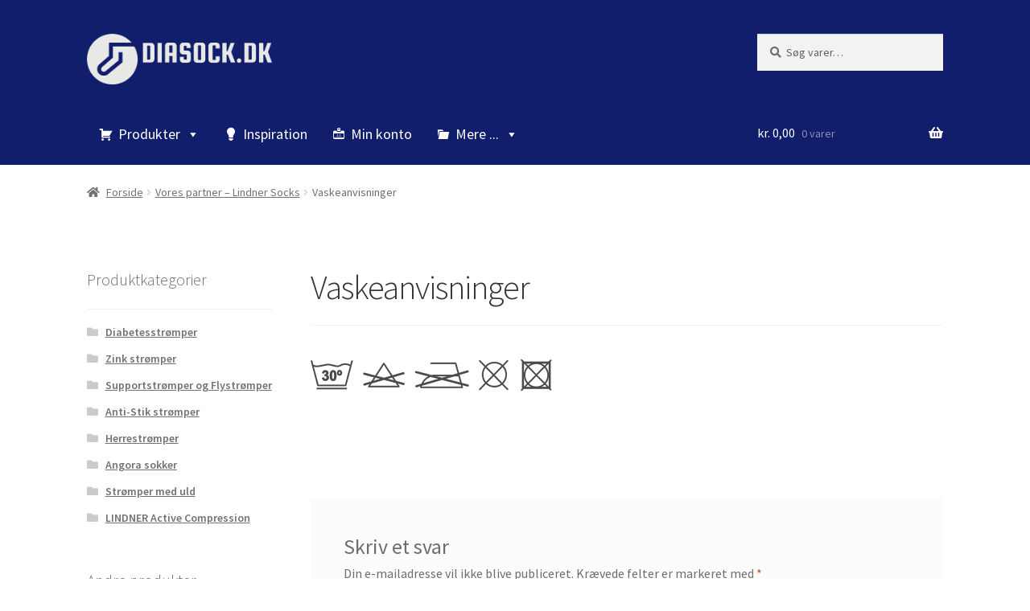

--- FILE ---
content_type: image/svg+xml
request_url: https://diasock.dk/wp-content/plugins/freepay-for-woocommerce/assets/images/cards/visadankort.svg
body_size: 2826
content:
<?xml version="1.0" encoding="UTF-8"?><svg id="Layer_1" xmlns="http://www.w3.org/2000/svg" xmlns:xlink="http://www.w3.org/1999/xlink" viewBox="0 0 773.33 438.67"><defs><style>.cls-1{fill:none;}.cls-2{clip-path:url(#clippath);}.cls-3{fill:#faa61a;}.cls-4{fill:#0058a0;}.cls-5{fill:#fff;}.cls-6{fill:#dc0d18;}.cls-7{clip-path:url(#clippath-1);}</style><clipPath id="clippath"><rect id="SVGID" class="cls-1" x="414.22" y="200.56" width="348.52" height="230.39"/></clipPath><clipPath id="clippath-1"><rect id="SVGID-2" class="cls-1" x="414.22" y="200.56" width="348.52" height="230.39"/></clipPath></defs><g id="visa"><g><polygon class="cls-5" points="10.59 21.58 10.59 367.05 588.48 367.05 588.48 21.58 10.59 21.58"/><polygon class="cls-4" points="106.31 140.65 140.02 268.85 179.13 268.85 240 120.37 200.31 120.37 161.96 221.15 146.21 142.29 106.31 140.65"/><polygon class="cls-4" points="254.82 119.82 231.45 268.85 268.43 268.85 292.31 119.82 254.82 119.82"/><path class="cls-4" d="M400.99,155.41l5.47-31.2s-16.31-6.56-35.87-6.56-61.99,12.59-61.99,49.3,52.77,38.35,52.77,58.59-47.33,18.08-61.42,4.91l-5.98,32.38s21.19,8.16,40.17,8.16,66.34-4.38,66.34-51.97c0-41.68-52.68-33.45-52.68-58.66,0,0,5.35-25.18,53.19-4.95h0Z"/><path class="cls-4" d="M398.25,268.85h40.82l7.03-21.38h50.03l4.14,21.13h35.34l-32.4-147.11h-32.61s-11.96,1.35-17.43,15.88c-5.12,13.78-54.92,131.47-54.92,131.47h0Z"/><polygon class="cls-5" points="490.15 216.76 457.01 216.76 477.64 161.99 490.15 216.76"/><path class="cls-4" d="M157.83,200.56l-11.63-58.27s-1.57-21.86-17.02-21.86h-63.15v3.03s62.47,10.42,91.8,77.11h0Z"/><rect class="cls-3" x="10.59" y="290.56" width="577.89" height="86.36"/><rect class="cls-4" x="10.59" y="12.52" width="577.89" height="86.33"/></g></g><g class="cls-2"><g class="cls-7"><path class="cls-5" d="M519.22,212.87c-56.74,0-102.89,46.15-102.89,102.88s46.16,102.89,102.89,102.89h138.57c56.73,0,102.88-46.16,102.88-102.89s-46.15-102.88-102.88-102.88h-138.57Z"/><path class="cls-5" d="M657.79,420.73h-138.57c-57.89,0-104.98-47.09-104.98-104.98s47.1-104.97,104.98-104.97h138.57c57.88,0,104.97,47.09,104.97,104.97s-47.09,104.98-104.97,104.98m-138.57-207.86c-56.74,0-102.89,46.15-102.89,102.88s46.16,102.89,102.89,102.89h138.57c56.73,0,102.88-46.16,102.88-102.89s-46.15-102.88-102.88-102.88h-138.57Z"/><path class="cls-6" d="M682.01,309.47l46.08,54.8c9.54-13.79,15.15-30.51,15.15-48.52,0-19.01-6.24-36.58-16.78-50.79l-44.45,44.51Z"/><path class="cls-6" d="M551.44,260.34c34.41,0,60.34,8.76,63.01,37.75l36.22-37.75h72.11c-15.69-18.36-39-30.02-64.98-30.02h-138.57c-25.99,0-49.31,11.66-65,30.03h97.22Z"/><path class="cls-6" d="M494.74,296.89l-12.29,33.79h49.58c14.66,0,19.09-6.07,22.37-17.75,3.25-11.55-4.91-16.04-14.92-16.04h-44.74Z"/><path class="cls-6" d="M650.96,368.88l-38.3-48.4c-7.08,33-30.27,48.4-73.72,48.4h-86.61c15.67,19.69,39.83,32.33,66.89,32.33h138.57c27.05,0,51.21-12.64,66.88-32.33h-73.71Z"/></g></g></svg>